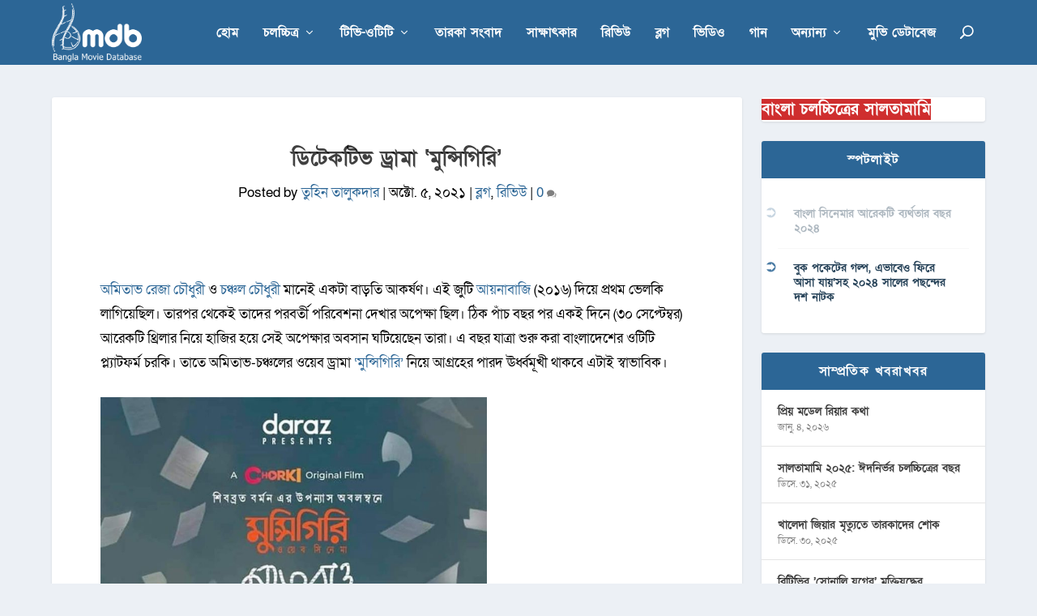

--- FILE ---
content_type: text/html; charset=utf-8
request_url: https://www.google.com/recaptcha/api2/aframe
body_size: 267
content:
<!DOCTYPE HTML><html><head><meta http-equiv="content-type" content="text/html; charset=UTF-8"></head><body><script nonce="suRF1G1jTEH0-iq5cQFGgA">/** Anti-fraud and anti-abuse applications only. See google.com/recaptcha */ try{var clients={'sodar':'https://pagead2.googlesyndication.com/pagead/sodar?'};window.addEventListener("message",function(a){try{if(a.source===window.parent){var b=JSON.parse(a.data);var c=clients[b['id']];if(c){var d=document.createElement('img');d.src=c+b['params']+'&rc='+(localStorage.getItem("rc::a")?sessionStorage.getItem("rc::b"):"");window.document.body.appendChild(d);sessionStorage.setItem("rc::e",parseInt(sessionStorage.getItem("rc::e")||0)+1);localStorage.setItem("rc::h",'1769039043456');}}}catch(b){}});window.parent.postMessage("_grecaptcha_ready", "*");}catch(b){}</script></body></html>